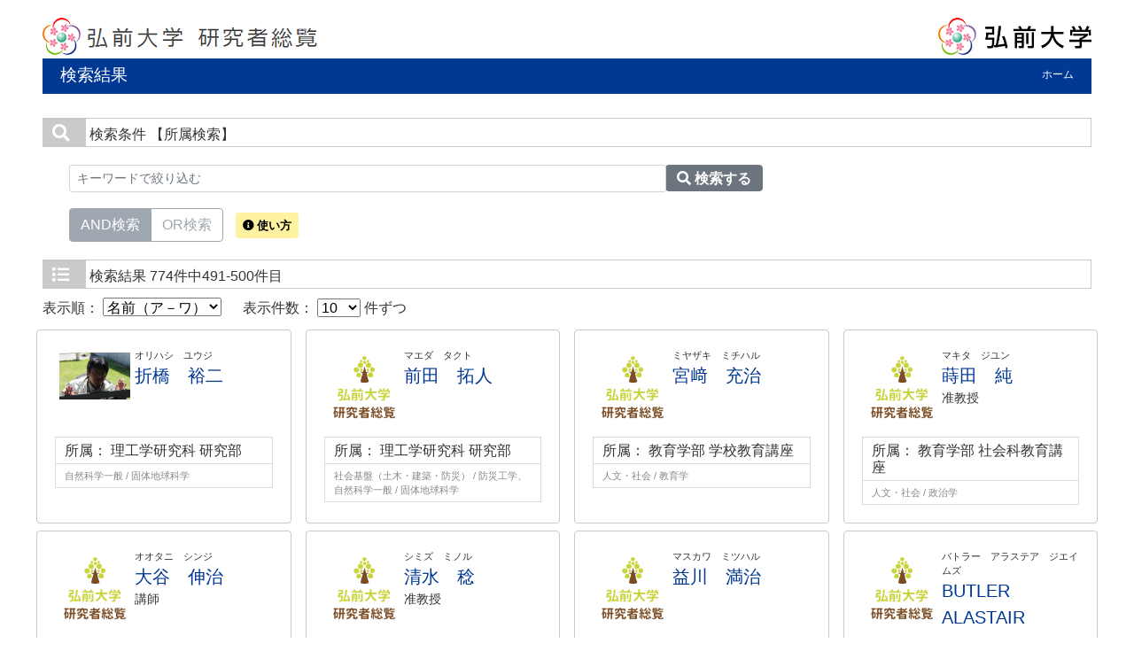

--- FILE ---
content_type: text/html;charset=UTF-8
request_url: https://hue2.jm.hirosaki-u.ac.jp/search?m=affiliation&l=ja&s=1&p=50&o=affiliation
body_size: 23267
content:
<!DOCTYPE html PUBLIC "-//W3C//DTD XHTML 1.0 Transitional//EN" "http://www.w3.org/TR/xhtml1/DTD/xhtml1-transitional.dtd">
<html xmlns="http://www.w3.org/1999/xhtml" xml:lang="ja" lang="ja">
<head>
<meta content="text/html; charset=UTF-8" http-equiv="Content-Type"/>
<meta content="text/javascript" http-equiv="Content-Script-Type"/>
<meta content="text/css" http-equiv="Content-Style-Type"/>
<meta content="IE=edge" http-equiv="x-ua-compatible"/>
<meta content="no-cache" http-equiv="Pragma"/>
<meta content="no-cache" http-equiv="Cache-Control"/>
<meta content="width=device-width,initial-scale=1.0" name="viewport"/>
<META CONTENT="NOARCHIVE" NAME="ROBOTS"/>
<title>研究者総覧 - 弘前大学</title>
<link href="/uedb/css/fontawesome-free-5.15.1-web/css/all.min.css" type="text/css" rel="stylesheet"/>
<link href="/uedb/css/bootstrap-4.0.0-dist/css/bootstrap.min.css" type="text/css" rel="stylesheet"/>
<link href="/uedb/css/style.css" type="text/css" rel="stylesheet"/>
<link href="/uedb/css/soran.css" type="text/css" rel="stylesheet"/>
<script src="/uedb/js/jquery.js" type="text/javascript" language="javascript">
<!--script-->
</script>
<script src="/uedb/js/jquery-ui.min.js" type="text/javascript" language="javascript">
<!--script-->
</script>
<script src="/uedb/js/popper.js" type="text/javascript" language="javascript">
<!--script-->
</script>
<script src="/uedb/css/bootstrap-4.0.0-dist/js/bootstrap.min.js" type="text/javascript" language="javascript">
<!--script-->
</script>
<script src="/uedb/js/responsive.js" type="text/javascript" language="javascript">
<!--script-->
</script>
<script type="text/javascript">
          function on_load() {
            toggleSearchDescriptionJa();
            toggleSearchDescriptionEn();
           // メニュー閉処理 .dropdown-menu a は閉じる 
           jQuery('.dropdown-menu a').on('click', function () {
             jQuery('.navbar-collapse').collapse('hide');
            });
           jQuery('#menuClose').on('click', function () {
             jQuery('.navbar-collapse').collapse('hide');
           });
          }
                  
          function changeDivDisp(labelname, setval) {
            var divShow = window.document.getElementById(labelname + "_div_show");
            var divNone = window.document.getElementById(labelname + "_div_none");
            if (divShow != null && divNone != null) {
              if (setval == "1") {
                divShow.className = "disp_none";
                divNone.className = "disp_inlineBlock";
              } else {
                divShow.className = "disp_inlineBlock";
                divNone.className = "disp_none";
              }
            }
          }
          function changeDivDispSub(labelname, setval) {
            var divplus = window.document.getElementById(labelname + "_div_plus");
            var divminus = window.document.getElementById(labelname + "_div_minus");
            var inutelements = window.document.getElementsByName(labelname + "_hid");
            if (divplus != null && divminus != null && inutelements != null) {
              var inputobj = inutelements.item(0);
              if (setval == "1") {
                divplus.style.display = "none";
                divminus.style.display = "block";
                inputobj.value = "1";
              } else {
                divplus.style.display = "block";
                divminus.style.display = "none";
                inputobj.value = "0";
              }
            }
          }
                  </script>
</head>
<body onload="on_load()">
<div class="container-fluid pr-md-5 pl-md-5 pr-3 pl-3 pt-3" id="wrapper">
<div id="header">
<div class="row">
<div class="col-md-12 d-none d-md-block">
<a href="/index-j.jsp" id="text-decoration-none">
<span class="soran-title-ja">
<img src="/uedb/image/soran.png"/>
</span>
</a>
<a href="http://www.hirosaki-u.ac.jp/" id="text-decoration-none" class="float-right">
<img alt="DB-Spiral大学HPへ" src="/uedb/image/soran3.png" class="img-fluid"/>
</a>
<div class="title">
<div>
<p>検索結果</p>
<ul>
<li class="home__link">
<a href="/index-j.jsp">ホーム</a>
</li>
</ul>
</div>
</div>
</div>
<div class="col-12 d-block d-md-none ml-3 detail-icon-block-min-height">
<a href="/index-j.jsp" id="text-decoration-none">
<span class="soran-title-ja">
<img src="/uedb/image/soran.png"/>
</span>
</a>
<nav class="col-12 navbar fixed-top">
<div>
<span/>
</div>
<button aria-label="Detail Navigation" aria-expanded="false" aria-controls="navbarNavDropdown" data-target="#dropdownMenuList" data-toggle="collapse" class="btn float-right soran-btn-menu-color nav-item" type="button">
<i class="navbar-toggler-icon dropdown-toggler-icon">
<span/>
</i>
<div class="soran-btn-menu-font">メニュー</div>
</button>
<div id="dropdownMenuList" class="collapse navbar-collapse">
<ul class="nav navbar-nav">
<div class="border bg-light">
<li class="border-bottom">
<a href="http://www.hirosaki-u.ac.jp/" class="dropdown-item py-2">
<img alt="DB-Spiral大学HPへ" border="0" src="/uedb/image/soran3.png"/>
</a>
</li>
<li>
<a href="/index-j.jsp" class="dropdown-item py-2">
<span id="soran-menu-item-font">総覧トップページへ</span>
</a>
</li>
</div>
<li>
<button id="menuClose" class="close" type="button">×</button>
</li>
</ul>
</div>
</nav>
</div>
</div>
</div>
<div class="pt-md-4">
<div id="contents">
<div class="search">
<div class="red">
<span class="fa fa-search title-icon">　</span>
<span class="search_red">検索条件</span>
<span class="search_text">
      【所属検索】
    </span>
</div>
<div class="search_form">
<div class="inputaria">
<form action="/search" method="get" id="condition">
<p>
<input value="affiliation" name="m" type="hidden"/>
<input value="ja" name="l" type="hidden"/>
<input value="1" name="s" type="hidden"/>
</p>
<p>
<div class="input-group">
<label class="search-keyword-area">
<input maxlength="255" class="search-text form-control form-control-sm" value="" placeholder="キーワードで絞り込む" name="k" id="search-result-keyword" type="text"/>
</label>
<label class="search-button">
<button name="search-submit" class="btn btn-secondary search-keyword-button input-group-append" id="search-btn-result" type="submit">
<span style="top:-1px;" class="fa fa-search"/>
                      検索する
                    </button>
</label>
</div>
<div data-toggle="buttons" class="keyword-combination btn-group btn-group-toggle" id="searchRadio">
<label class="btn radio-btn active">
<input id="combination1" value="1" name="kc" class="radio" type="radio" checked="checked"/>AND検索
              </label>
<label class="btn radio-btn">
<input id="combination2" value="2" name="kc" class="radio" type="radio"/>OR検索
              </label>
</div>
<div class="message">
<button data-container="body" data-html="true" data-placement="top" data-toggle="tooltip" class="btn search-info search-info-ja" type="button">
<span class="fa fa-info-circle" id="keyword-combination"/>&nbsp;使い方
    </button>
</div>
</p>
</form>
</div>
</div>
</div>
<div class="search">
<div class="blue">
<span class="fa fa-list title-icon">　</span>
<span class="search_blue">検索結果</span>
<span class="search_text">774件中491-500件目</span>
</div>
<div id="searchOrder">
<form action="/search" method="get" id="sorting">
<input value="affiliation" name="m" type="hidden"/>
<input value="ja" name="l" type="hidden"/>
<input value="1" name="s" type="hidden"/>
<input value="" name="k" type="hidden"/>
<input name="kc" type="hidden" value=""/>
<label id="search-order-label1">
          表示順：
          <select onChange="submit(this.form);" name="o" id="order">
<option value="name-a">名前（ア－ワ）</option>
<option value="name-d">名前（ワ－ア）</option>
<option value="fulltime">所属</option>
<option value="title">職名</option>
</select>
</label> 　
      <label id="search-order-label2">
          表示件数：
          <select onChange="submit(this.form);" name="pp" id="per-page">
<option value="10" selected="selected">10</option>
<option value="20">20</option>
<option value="30">30</option>
<option value="50">50</option>
<option value="100">100</option>
</select>
          件ずつ
        </label>
<label/>
</form>
</div>
<div class="container-sm">
<div class="row">
<div class="my-1 px-2 col-12 col-sm-6 col-md-6 col-lg-6 col-xl-3">
<div class="card h-100">
<div class="card-body result">
<div class="psn-info">
<div class="photo">
<img alt="写真a" src="/html/img/200000767"/>
</div>
<div class="psn-name">
<div class="name-kna">オリハシ　ユウジ</div>
<div class="name-gng">
<a href="/html/200000767_ja.html">折橋　裕二</a>
</div>
<div class="name-title">　</div>
</div>
</div>
<div class="psn-result">
<p class="h6 org-cd">
        所属：
              理工学研究科 研究部</p>
<p class="kaknh-bnrui">自然科学一般 / 固体地球科学</p>
</div>
</div>
</div>
</div>
<div class="my-1 px-2 col-12 col-sm-6 col-md-6 col-lg-6 col-xl-3">
<div class="card h-100">
<div class="card-body result">
<div class="psn-info">
<div class="photo">
<img alt="写真a" src="/html/img/200000768"/>
</div>
<div class="psn-name">
<div class="name-kna">マエダ　タクト</div>
<div class="name-gng">
<a href="/html/200000768_ja.html">前田　拓人</a>
</div>
<div class="name-title">　</div>
</div>
</div>
<div class="psn-result">
<p class="h6 org-cd">
        所属：
              理工学研究科 研究部</p>
<p class="kaknh-bnrui">社会基盤（土木・建築・防災） / 防災工学、自然科学一般 / 固体地球科学</p>
</div>
</div>
</div>
</div>
<div class="my-1 px-2 col-12 col-sm-6 col-md-6 col-lg-6 col-xl-3">
<div class="card h-100">
<div class="card-body result">
<div class="psn-info">
<div class="photo">
<img alt="写真a" src="/html/img/200000769"/>
</div>
<div class="psn-name">
<div class="name-kna">ミヤザキ　ミチハル</div>
<div class="name-gng">
<a href="/html/200000769_ja.html">宮﨑　充治</a>
</div>
<div class="name-title">　</div>
</div>
</div>
<div class="psn-result">
<p class="h6 org-cd">
        所属：
              教育学部 学校教育講座</p>
<p class="kaknh-bnrui">人文・社会 / 教育学</p>
</div>
</div>
</div>
</div>
<div class="my-1 px-2 col-12 col-sm-6 col-md-6 col-lg-6 col-xl-3">
<div class="card h-100">
<div class="card-body result">
<div class="psn-info">
<div class="photo">
<img alt="写真a" src="/html/img/200000770"/>
</div>
<div class="psn-name">
<div class="name-kna">マキタ　ジユン</div>
<div class="name-gng">
<a href="/html/200000770_ja.html">蒔田　純</a>
</div>
<div class="name-title">准教授</div>
</div>
</div>
<div class="psn-result">
<p class="h6 org-cd">
        所属：
              教育学部 社会科教育講座</p>
<p class="kaknh-bnrui">人文・社会 / 政治学</p>
</div>
</div>
</div>
</div>
<div class="my-1 px-2 col-12 col-sm-6 col-md-6 col-lg-6 col-xl-3">
<div class="card h-100">
<div class="card-body result">
<div class="psn-info">
<div class="photo">
<img alt="写真a" src="/html/img/200000771"/>
</div>
<div class="psn-name">
<div class="name-kna">オオタニ　シンジ</div>
<div class="name-gng">
<a href="/html/200000771_ja.html">大谷　伸治</a>
</div>
<div class="name-title">講師</div>
</div>
</div>
<div class="psn-result">
<p class="h6 org-cd">
        所属：
              教育学部 社会科教育講座</p>
<p class="kaknh-bnrui">人文・社会 / 日本史、人文・社会 / 教科教育学、初等中等教育学</p>
</div>
</div>
</div>
</div>
<div class="my-1 px-2 col-12 col-sm-6 col-md-6 col-lg-6 col-xl-3">
<div class="card h-100">
<div class="card-body result">
<div class="psn-info">
<div class="photo">
<img alt="写真a" src="/html/img/200000772"/>
</div>
<div class="psn-name">
<div class="name-kna">シミズ　ミノル</div>
<div class="name-gng">
<a href="/html/200000772_ja.html">清水　稔</a>
</div>
<div class="name-title">准教授</div>
</div>
</div>
<div class="psn-result">
<p class="h6 org-cd">
        所属：
              教育学部 音楽教育講座</p>
<p class="kaknh-bnrui">人文・社会 / 教科教育学、初等中等教育学</p>
</div>
</div>
</div>
</div>
<div class="my-1 px-2 col-12 col-sm-6 col-md-6 col-lg-6 col-xl-3">
<div class="card h-100">
<div class="card-body result">
<div class="psn-info">
<div class="photo">
<img alt="写真a" src="/html/img/200000773"/>
</div>
<div class="psn-name">
<div class="name-kna">マスカワ　ミツハル</div>
<div class="name-gng">
<a href="/html/200000773_ja.html">益川　満治</a>
</div>
<div class="name-title">　</div>
</div>
</div>
<div class="psn-result">
<p class="h6 org-cd">
        所属：
              教育学部 保健体育講座</p>
<p class="kaknh-bnrui">ライフサイエンス / スポーツ科学、ライフサイエンス / 体育、身体教育学</p>
</div>
</div>
</div>
</div>
<div class="my-1 px-2 col-12 col-sm-6 col-md-6 col-lg-6 col-xl-3">
<div class="card h-100">
<div class="card-body result">
<div class="psn-info">
<div class="photo">
<img alt="写真a" src="/html/img/200000774"/>
</div>
<div class="psn-name">
<div class="name-kna">バトラー　アラステア　ジエイムズ</div>
<div class="name-gng">
<a href="/html/200000774_ja.html">BUTLER　ALASTAIR JAMES</a>
</div>
<div class="name-title">　</div>
</div>
</div>
<div class="psn-result">
<p class="h6 org-cd">
        所属：
              人文社会科学部 国際社会</p>
<p class="kaknh-bnrui">人文・社会 / 言語学</p>
</div>
</div>
</div>
</div>
<div class="my-1 px-2 col-12 col-sm-6 col-md-6 col-lg-6 col-xl-3">
<div class="card h-100">
<div class="card-body result">
<div class="psn-info">
<div class="photo">
<img alt="写真a" src="/html/img/200000885"/>
</div>
<div class="psn-name">
<div class="name-kna">オノ　ヒロヤ</div>
<div class="name-gng">
<a href="/html/200000885_ja.html">小野　浩弥</a>
</div>
<div class="name-title">助教</div>
</div>
</div>
<div class="psn-result">
<p class="h6 org-cd">
        所属：
              医学研究科 医科学専攻 整形外科学講座</p>
<p class="kaknh-bnrui">
                  　
                </p>
</div>
</div>
</div>
</div>
<div class="my-1 px-2 col-12 col-sm-6 col-md-6 col-lg-6 col-xl-3">
<div class="card h-100">
<div class="card-body result">
<div class="psn-info">
<div class="photo">
<img alt="写真a" src="/html/img/200000900"/>
</div>
<div class="psn-name">
<div class="name-kna">ワカサ　サチ</div>
<div class="name-gng">
<a href="/html/200000900_ja.html">若狭　幸</a>
</div>
<div class="name-title">准教授</div>
</div>
</div>
<div class="psn-result">
<p class="h6 org-cd">
        所属：
              理工学研究科 研究部</p>
<p class="kaknh-bnrui">エネルギー / 地球資源工学、エネルギー学、人文・社会 / 地域研究、環境・農学 / 環境材料、リサイクル技術、環境・農学 / 環境影響評価、環境・農学 / 環境動態解析、人文・社会 / 地理学、地形学、自然科学一般 / 地球人間圏科学</p>
</div>
</div>
</div>
</div>
</div>
</div>
<div class="pagenavi">
<p>
<a href="/search?m=affiliation&amp;l=ja&amp;s=1&amp;p=49&amp;o=affiliation">
<span class="fa fa-caret-left paging-prev">　</span>
</a>
<a href="/search?m=affiliation&amp;l=ja&amp;s=1&amp;p=49&amp;o=affiliation">前のページ</a>&nbsp;-&nbsp;<a href="/search?m=affiliation&amp;l=ja&amp;s=1&amp;p=51&amp;o=affiliation">次のページ</a>
<a href="/search?m=affiliation&amp;l=ja&amp;s=1&amp;p=51&amp;o=affiliation">
<span class="fa fa-caret-right paging-next">　</span>
</a>
</p>
<ul class="navi">
<li>
<a href="/search?m=affiliation&amp;l=ja&amp;s=1&amp;p=1&amp;o=affiliation">1</a>
</li>
<li>
<a href="/search?m=affiliation&amp;l=ja&amp;s=1&amp;p=2&amp;o=affiliation">2</a>
</li>
<li>
<a href="/search?m=affiliation&amp;l=ja&amp;s=1&amp;p=3&amp;o=affiliation">3</a>
</li>
<li>
<a href="/search?m=affiliation&amp;l=ja&amp;s=1&amp;p=4&amp;o=affiliation">4</a>
</li>
<li>
<a href="/search?m=affiliation&amp;l=ja&amp;s=1&amp;p=5&amp;o=affiliation">5</a>
</li>
<li>
<a href="/search?m=affiliation&amp;l=ja&amp;s=1&amp;p=6&amp;o=affiliation">6</a>
</li>
<li>
<a href="/search?m=affiliation&amp;l=ja&amp;s=1&amp;p=7&amp;o=affiliation">7</a>
</li>
<li>
<a href="/search?m=affiliation&amp;l=ja&amp;s=1&amp;p=8&amp;o=affiliation">8</a>
</li>
<li>
<a href="/search?m=affiliation&amp;l=ja&amp;s=1&amp;p=9&amp;o=affiliation">9</a>
</li>
<li>
<a href="/search?m=affiliation&amp;l=ja&amp;s=1&amp;p=10&amp;o=affiliation">10</a>
</li>
<li>
<a href="/search?m=affiliation&amp;l=ja&amp;s=1&amp;p=11&amp;o=affiliation">11</a>
</li>
<li>
<a href="/search?m=affiliation&amp;l=ja&amp;s=1&amp;p=12&amp;o=affiliation">12</a>
</li>
<li>
<a href="/search?m=affiliation&amp;l=ja&amp;s=1&amp;p=13&amp;o=affiliation">13</a>
</li>
<li>
<a href="/search?m=affiliation&amp;l=ja&amp;s=1&amp;p=14&amp;o=affiliation">14</a>
</li>
<li>
<a href="/search?m=affiliation&amp;l=ja&amp;s=1&amp;p=15&amp;o=affiliation">15</a>
</li>
<li>
<a href="/search?m=affiliation&amp;l=ja&amp;s=1&amp;p=16&amp;o=affiliation">16</a>
</li>
<li>
<a href="/search?m=affiliation&amp;l=ja&amp;s=1&amp;p=17&amp;o=affiliation">17</a>
</li>
<li>
<a href="/search?m=affiliation&amp;l=ja&amp;s=1&amp;p=18&amp;o=affiliation">18</a>
</li>
<li>
<a href="/search?m=affiliation&amp;l=ja&amp;s=1&amp;p=19&amp;o=affiliation">19</a>
</li>
<li>
<a href="/search?m=affiliation&amp;l=ja&amp;s=1&amp;p=20&amp;o=affiliation">20</a>
</li>
<li>
<a href="/search?m=affiliation&amp;l=ja&amp;s=1&amp;p=21&amp;o=affiliation">21</a>
</li>
<li>
<a href="/search?m=affiliation&amp;l=ja&amp;s=1&amp;p=22&amp;o=affiliation">22</a>
</li>
<li>
<a href="/search?m=affiliation&amp;l=ja&amp;s=1&amp;p=23&amp;o=affiliation">23</a>
</li>
<li>
<a href="/search?m=affiliation&amp;l=ja&amp;s=1&amp;p=24&amp;o=affiliation">24</a>
</li>
<li>
<a href="/search?m=affiliation&amp;l=ja&amp;s=1&amp;p=25&amp;o=affiliation">25</a>
</li>
<li>
<a href="/search?m=affiliation&amp;l=ja&amp;s=1&amp;p=26&amp;o=affiliation">26</a>
</li>
<li>
<a href="/search?m=affiliation&amp;l=ja&amp;s=1&amp;p=27&amp;o=affiliation">27</a>
</li>
<li>
<a href="/search?m=affiliation&amp;l=ja&amp;s=1&amp;p=28&amp;o=affiliation">28</a>
</li>
<li>
<a href="/search?m=affiliation&amp;l=ja&amp;s=1&amp;p=29&amp;o=affiliation">29</a>
</li>
<li>
<a href="/search?m=affiliation&amp;l=ja&amp;s=1&amp;p=30&amp;o=affiliation">30</a>
</li>
<li>
<a href="/search?m=affiliation&amp;l=ja&amp;s=1&amp;p=31&amp;o=affiliation">31</a>
</li>
<li>
<a href="/search?m=affiliation&amp;l=ja&amp;s=1&amp;p=32&amp;o=affiliation">32</a>
</li>
<li>
<a href="/search?m=affiliation&amp;l=ja&amp;s=1&amp;p=33&amp;o=affiliation">33</a>
</li>
<li>
<a href="/search?m=affiliation&amp;l=ja&amp;s=1&amp;p=34&amp;o=affiliation">34</a>
</li>
<li>
<a href="/search?m=affiliation&amp;l=ja&amp;s=1&amp;p=35&amp;o=affiliation">35</a>
</li>
<li>
<a href="/search?m=affiliation&amp;l=ja&amp;s=1&amp;p=36&amp;o=affiliation">36</a>
</li>
<li>
<a href="/search?m=affiliation&amp;l=ja&amp;s=1&amp;p=37&amp;o=affiliation">37</a>
</li>
<li>
<a href="/search?m=affiliation&amp;l=ja&amp;s=1&amp;p=38&amp;o=affiliation">38</a>
</li>
<li>
<a href="/search?m=affiliation&amp;l=ja&amp;s=1&amp;p=39&amp;o=affiliation">39</a>
</li>
<li>
<a href="/search?m=affiliation&amp;l=ja&amp;s=1&amp;p=40&amp;o=affiliation">40</a>
</li>
<li>
<a href="/search?m=affiliation&amp;l=ja&amp;s=1&amp;p=41&amp;o=affiliation">41</a>
</li>
<li>
<a href="/search?m=affiliation&amp;l=ja&amp;s=1&amp;p=42&amp;o=affiliation">42</a>
</li>
<li>
<a href="/search?m=affiliation&amp;l=ja&amp;s=1&amp;p=43&amp;o=affiliation">43</a>
</li>
<li>
<a href="/search?m=affiliation&amp;l=ja&amp;s=1&amp;p=44&amp;o=affiliation">44</a>
</li>
<li>
<a href="/search?m=affiliation&amp;l=ja&amp;s=1&amp;p=45&amp;o=affiliation">45</a>
</li>
<li>
<a href="/search?m=affiliation&amp;l=ja&amp;s=1&amp;p=46&amp;o=affiliation">46</a>
</li>
<li>
<a href="/search?m=affiliation&amp;l=ja&amp;s=1&amp;p=47&amp;o=affiliation">47</a>
</li>
<li>
<a href="/search?m=affiliation&amp;l=ja&amp;s=1&amp;p=48&amp;o=affiliation">48</a>
</li>
<li>
<a href="/search?m=affiliation&amp;l=ja&amp;s=1&amp;p=49&amp;o=affiliation">49</a>
</li>
<li>
<span class="pagenow">50</span>
</li>
<li>
<a href="/search?m=affiliation&amp;l=ja&amp;s=1&amp;p=51&amp;o=affiliation">51</a>
</li>
<li>
<a href="/search?m=affiliation&amp;l=ja&amp;s=1&amp;p=52&amp;o=affiliation">52</a>
</li>
<li>
<a href="/search?m=affiliation&amp;l=ja&amp;s=1&amp;p=53&amp;o=affiliation">53</a>
</li>
<li>
<a href="/search?m=affiliation&amp;l=ja&amp;s=1&amp;p=54&amp;o=affiliation">54</a>
</li>
<li>
<a href="/search?m=affiliation&amp;l=ja&amp;s=1&amp;p=55&amp;o=affiliation">55</a>
</li>
<li>
<a href="/search?m=affiliation&amp;l=ja&amp;s=1&amp;p=56&amp;o=affiliation">56</a>
</li>
<li>
<a href="/search?m=affiliation&amp;l=ja&amp;s=1&amp;p=57&amp;o=affiliation">57</a>
</li>
<li>
<a href="/search?m=affiliation&amp;l=ja&amp;s=1&amp;p=58&amp;o=affiliation">58</a>
</li>
<li>
<a href="/search?m=affiliation&amp;l=ja&amp;s=1&amp;p=59&amp;o=affiliation">59</a>
</li>
<li>
<a href="/search?m=affiliation&amp;l=ja&amp;s=1&amp;p=60&amp;o=affiliation">60</a>
</li>
<li>
<a href="/search?m=affiliation&amp;l=ja&amp;s=1&amp;p=61&amp;o=affiliation">61</a>
</li>
<li>
<a href="/search?m=affiliation&amp;l=ja&amp;s=1&amp;p=62&amp;o=affiliation">62</a>
</li>
<li>
<a href="/search?m=affiliation&amp;l=ja&amp;s=1&amp;p=63&amp;o=affiliation">63</a>
</li>
<li>
<a href="/search?m=affiliation&amp;l=ja&amp;s=1&amp;p=64&amp;o=affiliation">64</a>
</li>
<li>
<a href="/search?m=affiliation&amp;l=ja&amp;s=1&amp;p=65&amp;o=affiliation">65</a>
</li>
<li>
<a href="/search?m=affiliation&amp;l=ja&amp;s=1&amp;p=66&amp;o=affiliation">66</a>
</li>
<li>
<a href="/search?m=affiliation&amp;l=ja&amp;s=1&amp;p=67&amp;o=affiliation">67</a>
</li>
<li>
<a href="/search?m=affiliation&amp;l=ja&amp;s=1&amp;p=68&amp;o=affiliation">68</a>
</li>
<li>
<a href="/search?m=affiliation&amp;l=ja&amp;s=1&amp;p=69&amp;o=affiliation">69</a>
</li>
<li>
<a href="/search?m=affiliation&amp;l=ja&amp;s=1&amp;p=70&amp;o=affiliation">70</a>
</li>
<li>
<a href="/search?m=affiliation&amp;l=ja&amp;s=1&amp;p=71&amp;o=affiliation">71</a>
</li>
<li>
<a href="/search?m=affiliation&amp;l=ja&amp;s=1&amp;p=72&amp;o=affiliation">72</a>
</li>
<li>
<a href="/search?m=affiliation&amp;l=ja&amp;s=1&amp;p=73&amp;o=affiliation">73</a>
</li>
<li>
<a href="/search?m=affiliation&amp;l=ja&amp;s=1&amp;p=74&amp;o=affiliation">74</a>
</li>
<li>
<a href="/search?m=affiliation&amp;l=ja&amp;s=1&amp;p=75&amp;o=affiliation">75</a>
</li>
<li>
<a href="/search?m=affiliation&amp;l=ja&amp;s=1&amp;p=76&amp;o=affiliation">76</a>
</li>
<li>
<a href="/search?m=affiliation&amp;l=ja&amp;s=1&amp;p=77&amp;o=affiliation">77</a>
</li>
<li>
<a href="/search?m=affiliation&amp;l=ja&amp;s=1&amp;p=78&amp;o=affiliation">78</a>
</li>
</ul>
</div>
</div>
</div>
<div class="pagereset">
<a href="#header">このページの先頭へ▲</a>
</div>
<div id="footer">
<p class="copyright">Copyright (C) 2014 Hirosaki University, All Rights Reserved.</p>
</div>
</div>
</div>
</body>
</html>


--- FILE ---
content_type: text/css
request_url: https://hue2.jm.hirosaki-u.ac.jp/uedb/css/style.css
body_size: 25191
content:
@charset "UTF-8";

* {
  margin: 0;
  padding: 0;
}

body {keyword-comb
  background: #fff;
  color: #333;
  font-size: 100%;
}

.header-var {
  margin: 0 30px;
}

div#wrapper {
  background: #fff;
}

* html body {
  
}

* html div#wrapper {
  float: left;
  position: relative;
}

a:link {
  color: #91CAFC;
}

a:visited {
  color: #91CAFC;
}

a:hover {
  color: #99F;
}

img {
  border: 0;
}

.disp_block {
  display: block;
}

.disp_inlineBlock {
  display: inline-block;
}

.disp_none {
  display: none;
}

div#header:after, div.home:after, div#column1:after, div#contents:after,
  div.search h3:after, ul.result h4:after {
  clear: both;
  content: "";
  display: block;
  height: 0;
  overflow: hidden;
}
/*\*/
* html div.home, * html div#contents, * html div.search h3, * html ul.result h4
  {
  height: 0em;
  overflow: visible;
}

/* common
======================================== */

/* header
-------------------- */
#check-header {
  width: 100%;
  margin-top: 160px;
}

#check-header-high {
  width: 100%;
  margin-top: 185px;
}

/* h2 + navi */
div.title {
  clear: both;
  color: #fff;
  height: 40px;
  padding-bottom: 2px;
}

div.title-lang, div.title-lang-tablet {
  width: -webkit-calc(100% - 180px);
  width: calc(100% - 180px);
  float: left;
}

div.title p {
  float: left;
  font-size: 120%;
  margin: 6px 0 0 20px;
}

div.title ul {
  float: right;
  list-style: none;
}

div.title ul li {
  display: inline-table;
  float: left;
  font-size: 76%;
  /* margin:0 20px 0 0; */
}

div.title a {
  text-decoration: none;
}

div.title ul li a:link, div.title ul li a:visited {
  /* color:#fff; */
  text-decoration: none;
}

div.title ul li a:hover {
  color: #fff;
  text-decoration: underline;
}

div.header-bar {
  float: left;
  margin-left: 15px;
}

/* contents
-------------------- */
div#contents {
  clear: both;
}

/* pagetop */
div.pagereset {
  clear: both;
  font-size: 76%;
  padding: 20px 30px 10px 0;
  text-align: right;
}
/* paging */
div.search div.pagenavi {
  background: #eee;
  border: 1px solid #ccc;
  font-size: 76%;
}

div.search div.pagenavi p {
  background: #fff;
  padding: 5px;
  text-align: center;
}

div.search div.pagenavi p img {
  border: 1px solid #ccc;
  vertical-align: middle;
}

div.search div.pagenavi p a:link img, div.search div.pagenavi p a:visited img
  {
  border: 1px solid #004892;
}

div.search div.pagenavi p a:hover img {
  border: 1px solid #297acc;
}

div.search div.pagenavi ul.navi {
  list-style: none;
  padding: 5px;
  text-align: center;
  width: 0px auto;
}

div.search div.pagenavi ul.navi li {
  display: inline;
  padding: 5px;
}

div.search div.pagenavi ul.navi li span.pagenow {
  font-weight: bold;
}

/* footer
-------------------- */
div#footer {
  /*clear:both;*/
  width: 100%;
}
/* copyright */
div#footer p.copyright {
  color: #999;
  font-size: 66.5%;
  text-align: right;
}

/* for home
======================================== */
div#column1, div#column2 {
  margin-top: 20px;
}

div#column1 div#keyword, div#column1 div#name, div#column2 div#homeside,
  div#column2 div#homemain {
  border: 1px solid #76bfff
}

div.home {
  padding-bottom: 10px;
  height: 1%;
}

div.home h3 {
  color: #76bfff;
  padding: 20px 0 0 20px;
}
div.home h3.search-title {
  display: inline-block;
}

.search-info {
  background-color: #FFF2A0;
  font-size: 13px !important;
  padding: 7px !important;
}

.search-info:hover {
  opacity: 0.7;
}

label.radio-btn a {
  color: #9fa8b0;
}

label.radio-btn a:hover, label.radio-btn:hover a {
  color: #fff;
  text-decoration: none;
}

label.radio-btn a.disabled, label.radio-btn a:disabled {
  color: #fff;
}

label.radio-btn:not(:disabled):not(.disabled):active a, label.radio-btn:not(:disabled):not(.disabled).active a {
  color: #fff;
  text-decoration: none;
}

label.radio-btn {
  color: #9fa8b0;
  background-color: transparent;
  background-image: none;
  border-color: #9fa8b0;
}

label.radio-btn:hover {
  color: #fff;
  background-color: #7e8891;
  border-color: #9fa8b0;
}

label.radio-btn:focus, label.radio-btn.focus {
  box-shadow: 0 0 0 0.2rem rgba(159, 168, 178, 0.5);
}

label.radio-btn.disabled, label.radio-btn:disabled {
  color: #9fa8b0;
  background-color: transparent;
}

label.radio-btn:not(:disabled):not(.disabled):active,label.radio-btn:not(:disabled):not(.disabled).active, .show>label.radio-btn.dropdown-toggle {
  color: #fff;
  background-color: #9fa8b0;
  border-color: #9fa8b0;
}

label.radio-btn:not(:disabled ):not(.disabled ):active:focus, label.radio-btn:not(:disabled ):not(.disabled ).active:focus, .show>label.radio-btn.dropdown-toggle:focus
  {
  box-shadow: 0 0 0 0.2rem rgba(108, 117, 125, 0.5);
}
.keyword-combination {
  display: inline-flex;
  margin-right: 10px;
  margin-top: 10px;
  margin-bottom: 10px;
}

div.home div.box div.text {
  background: url(../image/sep_side.gif) repeat-x top left;
  padding: 20px 10px 0 10px;
}

div.home div.box div.text div.left {
  display: block;
  float: left;
  width: 100%;
  margin-top: 10px;
  margin-bottom: 10px;
}

div.home div.box div.text div.right {
  display: block;
  margin-left: 250px;
}

div.home div.box div.text p {
  margin-bottom: 5px;
}

div.home div.box div.text div.list {
  display: block;
  float: left;
  height: 1%;
  width: 49%;
}

ul.tree {
  list-style: none;
  margin: 0 10px;
}

ul.tree li {
  display: block;
  margin-bottom: 5px;
}

ul.tree li img {
  border: none;
  margin: 3px 5px 0 0;
}

ul.tree li.li_squ {
/* ### 2021/06/28 ruri update start */
  background:url(../image/li_src_square.gif) no-repeat 0 3px;
/* ### 2021/06/28 ruri update end */
  display: block;
  padding-left: 17px;
}

ul.tree ul {
  list-style: none;
}

ul.tree ul li {
  display: block;
  margin: 5px 0 0 20px;
  padding-left: 17px;
}

/* for search
======================================== */
h3.title {
  border: 1px solid #cacaca;
  color: #444444;
  /* height:40px; */
  height: 60px;
  margin-bottom: 20px;
}
/* search-name */
div.search_name {
  font-size: 82.25%;
  padding: 0 20px;
}

div.search_name p.mes {
  padding-left: 15px;
}

div.inputaria {
  background: #fff;
  height: 1%;
  margin-top: 20px;
  padding: 20px 30px;
}

div.search_button {
  background: #eee;
  height: 275px;
  margin-top: 20px;
  padding: 15px 25px;
}

div.search_button div {
  width: 700px;
}

div.search_button div.name_button_base {
  position: relative;
  width: 40px !important;
  height: 40px;
}

div.search_button div.name_button_char {
  font-family: 'HGゴシックE', monospace;
  font-weight: bold;
  height: 40px;
  width: 40px;
  top: 50%;
  left: 0;
  margin-top: -10px;
  position: absolute;
  text-align: center;
}

div.search_button div div.panel {
  background: url(../image/sep_table.gif) repeat-y left;
  float: left;
  height: 265px;
  margin: 5px;
  width: 4px;
}

table.japanese, table.english {
  float: left;
}

table.japanese td, table.english td {
  background: #048DFF;
  color: #eeeeee;
  font-size: 20px;
  text-align: center;
  width: 40px;
  height: 40px;
}

table.english td.white {
  background: #eeeeee;
  color: #eeeeee;
  font-size: 20px;
  text-align: center;
  width: 40px;
  height: 40px;
}

input.clear_image {
  position: absolute;
  top: 0px;
  left: 0px;
  width: 40px;
  height: 40px;
}

/* for result
======================================== */
div.search {
  
}
/* h3 */
div.search h3 {
  height: 1%;
}

div.search div.red {
  border: 1px solid #cacaca;
}

div.search div.blue {
  border: 1px solid #cacaca;
}

div.search h3 span {
  display: block;
  float: left;
  font-size: 90%;
  /*height:25px;*/
  text-align: center;
}

div.search h3 span.search_red {
  background: #fff;
  color: #001E6A;
  height: 25px;
  padding: 5px 15px 0 15px;
}

div.search h3 span.search_blue {
  /* background:#eee */;
  color: #444444;
  height: 25px;
  padding: 5px 15px 0 15px;
}

div.search h3 span.search_text {
  font-size: 82.25%;
  margin-left: 10px;
  padding: 6px 0 3px 0;
  text-align: left;
}
/* form */
div.search div.search_form {
  clear: both;
  font-size: 82.25%;
  padding: 0 30px;
}

div.search div.search_form div.message {
  padding: 10px 0 5px 0;
  display: inline-block;
}

div.search div.search_form div.message p {
  margin-bottom: 5px;
}

div.search div.search_form div.inputaria {
  background: #fff;
  margin: 20px 0 10px 0;
  padding: 0px 0px;
}

div.search div.search_form div.inputaria p {
  margin-bottom: 10px;
}
/* result */
div.search div#searchOrder {
  margin-top: 10px;
}
div.search div.card {
  border-color: #cacaca;
}

div.search div.result div.psn-info {
  min-height: 100px;
}

div.search div.result .photo {
  float: left;
  padding: 5px;
  width: 90px;
  height: 90px;
  text-align: center;
}

div.search div.result .photo img {
  max-width: 80px;
  max-height: 80px;
}

div.search div.result div.psn-name {
  margin-left: 20px;
}

div.search div.result div.name-kna {
  font-size: 70%;
}

div.search div.result div.name-gng {
  font-size: 125%;
}

div.search div.result div.name-rmn {
  font-size: 70%;
}

div.search div.result div.name-title {
  font-size: 90%;
}

div.search div.result h6.org-cd {
  padding-top: 5px;
  margin-bottom: 0;
  font-size: 90%;
}

div.search div.result div.psn-result {
  border: 1px solid #dbdbdb;
}

div.search div.result p {
  padding: 5px 10px;
  margin: 0;
}

div.search div.result p.org-cd {
  border-bottom: 1px solid #dbdbdb;
}

div.search div.result p.kaknh-bnrui {
  color: #888;
  font-size: 70%;
}

/* for detail
======================================== */
/* tab */
div.menu {
  background: #eee url(../image/bg_menu01.gif) repeat-x top;
  height: 35px;
  width: 100%;
}

div.menu div {
  background: #eee url(../image/bg_menu01start.gif) no-repeat top;
  display: block;
  float: left;
  height: 35px;
  width: 22px;
}

div.menu ul {
  display: inline;
  float: left;
  list-style: none;
  height: 35px;
}

div.menu ul li {
  background: url(../image/sep_menu.gif) no-repeat right;
  display: inline;
  float: left;
  font-size: 90%;
  height: 35px;
}

div.menu ul li.active {
  background: url(../image/bg_menu02.gif) repeat-x right;
}

div.menu ul li a {
  display: block;
  font-weight: bold;
  padding: 9px 20px 9px 18px;
  text-align: center;
}

div.menu ul li a:link, div.menu ul li a:visited, div.menu ul li a:hover
  {
  color: #76bfff;
  text-decoration: none;
}

div.menu ul li a:hover {
  color: #99F;
  background: url(../image/bg_menu02.gif) repeat-x right;
  text-decoration: none;
}

div.menu ul li.active a:hover {
  color: #99F;
  background: url(../image/bg_menu02.gif) repeat-x right;
  text-decoration: none;
}

/* sidemenu */
div#sidebar div.names {
  background: #4c3280 url(../image/bg_side_head.gif) no-repeat right;
  color: #fff;
  margin-bottom: 20px;
  padding: 20px;
}

div#sidebar div.names p.rubi {
  font-size: 66.5%;
}

div#sidebar div.names h3 {
  font-size: 130%;
}

div#sidebar div.names p.aff {
  font-size: 76%;
  margin-top: 10px;
}

div#sidebar div.data {
  border: 1px solid #76bfff;
}

div#sidebar div.data ul {
  list-style: none;
  margin-bottom: 0rem;
}

div#sidebar div.data ul li {
  font-size: 85%;
  padding: 5px 0 10px 0;
  padding-left: 30px;
  text-indent: -15px;
}

div#sidebar div.data ul li.side-group, div#sidebar div.data ul li.side-group-alt-color
  {
  color: #fff;
  font-size: 1.2em;
  padding: 3px 0px 3px 25px;
  font-weight: 300;
}

div#sidebar div.data ul li.side-group {
/* ### 2021/06/21 ruri update start */
  background-color: #003894;
/* ### 2021/06/21 ruri update end */
}

div#sidebar div.data ul li.side-group-alt-color {
  background-color: #967AB8;
}

div#sidebar div.data ul li p {
  text-indent: 0px;
  margin-bottom: 0rem;
}

div#sidebar p.date, div#mobile-lastModified p.date {
  color: #777;
  font-size: 66.5%;
  margin-top: 5px;
  text-align: right;
}
div#sidebar a:link {
/* ### 2021/06/21 ruri start */
  color: #003894;
/* ### 2021/06/21 ruri end */
}

div#sidebar a:visited {
  color: #63c;
}

div#sidebar a:hover {
  color: #99f;
}

div#hamburger {
  display: none;
  position: relative;
  width: 100%;
}

div#hamburger div.data {
  border: #999 1px solid;
  /* 	    border-top: 0px; */
  background-color: #FFF;
  position: absolute;
  z-index: 100;
  right: 0;
  width: 70%;
}

div#hamburger div.data ul {
  list-style: none;
  /*         padding:0 5px 0 5px; */
  margin-bottom: 0rem;
}

div#hamburger div.data ul li {
  padding-left: 30px;
  text-indent: -15px;
}

div#hamburger div.data ul li p {
  /* 		padding-left:20px; */
  text-indent: 0px;
  margin-bottom: 0.5rem;
}

div#hamburger div.data ul li p.fix-width {
  width: 140px;
}

div#hamburger div.data ul li.side-group, div#hamburger div.data ul li.side-group-alt-color
  {
  color: #fff;
  font-size: 1.2em;
  font-weight: 300;
}

div#hamburger div.data ul li.side-group {
  background-color: #967AB8;
}

div#hamburger div.data ul li.side-group-alt-color {
  background-color: #967AB8;
}

div#hamburger p.date {
  color: #777;
  font-size: 66.5%;
  margin-top: 5px;
  text-align: right;
}

div#hamburger a:link {
  color: #63c;
}

div#hamburger a:visited {
  color: #63c;
}

div#hamburger a:hover {
  color: #99f;
}

/* data */

div#main div.photo_name {
  min-height: 140px;
}

div#main div.photo {
  background: #fff;
  float: left;
  position: relative;
  z-index: 1;
}

div#main div.photo p {
  min-width: 120px;
  height: 100%;
}

div#main div.text {
  padding-bottom: 20px;
}

div#main div.psn-name {
  overflow: hidden;
  padding-left: 1em;
}

div#main div.name-kna {
  font-size: 80%;
}

div#main div.name-gng {
  font-size: 160%;
}

div#main div.name-rmn {
  font-size: 80%;
  overflow-wrap: break-word;
}
div#main div.text h3 {
  background: #4c3280;
  color: #fff;
  font-size: 100%;
  margin-bottom: 10px;
  padding: 4px 25% 4px 8px;
  position: relative;
}

div#main div.text h3 span.right {
  font-size: 76%;
  font-weight: normal;
  padding-top: 3px;
  text-align: right;
  position: absolute;
  top: 4px;
  right: 8px;
}

div#main div.text h3 span a:link, div#main div.text h3 span a:visited,
  div#main div.text h3 span a:hover {
  color: #fff;
  text-decoration: underline;
}

div#main div.text p {
  font-size: 90%;
  line-height: 140%;
}
div#main div.cv_item_frame ul li {
  padding: 10px 0;
}
div#main div.cv_item_frame ul li:not(:last-child) {
  border-bottom: 1px solid #E0E0E0;
}

div#main div.cv_item_frame div.psninfo-row {
  padding: 10px 0;
}

div#main div.cv_item_frame div.psninfo-row:not(:last-child) {
  border-bottom: 1px solid #E0E0E0;
}

div#main div.text ul li p {
  margin-left: 0;
  margin-bottom: 2px;
  overflow-wrap: break-word;
}

div#main div.text ul li p.small {
  font-size: 75%;
}
div#main div.text ul li p.title {
  font-weight: bold;
}

div#main div.text ul li p span.highlight {
  font-weight: bold;
  background-color: #FFFF66;
}

/* pagetop */
div.pagetop {
  font-size: 76%;
  padding-top: 10px;
  text-align: right;
}

div#javaoff {
  border: 5px double #F09;
  margin: 10px 0px
}

div#javaoff p {
  text-align: center;
  padding: 30px 30px;
  color: #F09;
  font-size: 120%;
  font-weight: bold;
}

span.highlight {
  font-weight: bold;
  background-color: #FFFF66;
}

td.photo {
  vertical-align: top
}

div.psninfo-row {
  margin: 0px 10px;
}

div.rowtitle {
  width: 40%;
  max-width: 160px;
  margin-right: 10px;
  display: inline-block;
  /* 	color: #D14836; */
  color: #899;
  /* 	font-weight: bold; */
  font-size: 90%;
  vertical-align: top
}

div.rowcontent {
  max-width: -webkit-calc(100% - 215px);
  max-width: calc(100% - 215px);
  min-width: -webkit-calc(60% - 15px);
  min-width: calc(60% - 15px);
  display: inline-block;
  overflow-wrap: break-word;
  font-size: 90%;
}

table.gyoseki-table {
  border-collapse: collapse;
  width: 100%;
  font-size: 90%;
}

table.gyoseki-table td {
  border: solid 1px #D2D2D2;
  padding: 10px 10px 5px 5px;
}

img.photo {
  min-width: 80px;
  max-width: 120px;
  min-height: 80px;
  max-height: 120px;
}

a.link {
  background: linear-gradient(to bottom, #EEEEEE 0%, #DDDDDD 68%, #CCCCCC 91%, #AAAAAA
    99%, #f5f5f5 100%);
  border: 1px solid #DDD;
  border-radius: 8px;
  color: #111 ! important;
  padding: 0px 20px;
  font-size: 12px;
  text-decoration: none;
  margin-left: 5px;
}

.mail-image {
  vertical-align: middle;
}
/* 言語切替ボタンスタイル start */
.lang__link {
  height: 40px;
  background: #55bbff;
  border: 1px solid #55bbff;
}

.lang__link:hover {
  background: #fff;
}

.lang__link:hover .lang__link_a {
  text-decoration: none !important;
  color: #55bbff !important;
}

.lang__link_active:hover .lang__link_a {
  text-decoration: none !important;
  color: #424242 !important;
}

.lang__link_active:hover {
  background: #dedede;
  border: 1px solid #dedede !important;
}

.lang__link a {
  color: #fff !important;
  display: block;
  padding: 10px 15px 10px 15px;
}

.lang__link_active {
  background: #dedede;
  border: 1px solid #dedede;
}

.lang__link_active a {
  color: #424242 !important;
}

/* 言語切替ボタンスタイル end */
.home__link {
  padding-top: 10px;
  margin-right: 20px;
}

.home__link a {
  color: #fff !important;
}

.link__list_padding {
  height: 40px;
  background: #fff;
  padding: 11px 0px 11px 0px;
}

#refresh-button {
  font-size: 14px;
  padding: 7px;
  margin: 5px;
}

#upload-button {
  font-size: 14px;
  padding: 6px;
  margin: 5px;
}

#no-public-message {
  text-align: center;
  font-size: 14px;
  margin-top: 10px;
}

#upload-message {
  text-align: center;
  font-size: 14px;
  display: none;
  margin-top: 10px;
}

#upload-message a {
  color: #2db1ff;
}

.cofirm-page-icon {
  margin-right: 4px;
}

.btn-boot3 {
  display: inline-block;
  padding: 6px 12px;
  margin-bottom: 0;
  font-size: 14px;
  font-weight: 400;
  line-height: 1.42857143;
  text-align: center;
  white-space: nowrap;
  vertical-align: middle;
  -ms-touch-action: manipulation;
  touch-action: manipulation;
  cursor: pointer;
  -webkit-user-select: none;
  -moz-user-select: none;
  -ms-user-select: none;
  user-select: none;
  background-image: none;
  border: 1px solid #0000;
  border-radius: 4px;
}

.btn-primary-custam {
  background-color: #e6e6e6;
  border-color: #8c8c8c;
  color: #333;
}

.btn-primary-custam:hover {
  background-color: #ccc;
  border-color: #333;
  color: #333;
}

.btn-outline-secondary-boot4 {
  color: #6c757d;
  background-color: #0000;
  background-image: none;
  border-color: #6c757d;
}

.btn-outline-secondary-boot4:hover {
  color: #fff;
  background-color: #6c757d;
  border-color: #6c757d;
  cursor: pointer;
}

.btn-outline-success-boot3 {
  color: #fff;
  background-color: #5cb85c;
  border-color: #4cae4c;
}

.btn-outline-success-boot3:hover {
  color: #fff;
  background-color: #449d44;
  border-color: #398439;
}

.btn-primary-boot3 {
  color: #fff;
  background-color: #428bca;
  border-color: #357ebd;
}

.btn-primary-boot3:hover {
  color: #fff;
  background-color: #3276b1;
  border-color: #285e8e;
}

.btn-outline-primary-boot4 {
  color: #007bff;
  background-color: #0000;
  background-image: none;
  border-color: #007bff;
}

.btn-outline-primary-boot4:hover {
  color: #fff;
  background-color: #007bff;
  border-color: #007bff;
  cursor: pointer;
}

.btn-readonly {
  background-color: #ababab !important;
  border-color: #333 !important;
  color: #333 !important;
  cursor: auto !important;
}

.check-form {
  text-align: center;
  display: inline-block;
}

div #check-only-buttons {
  background-image: url({$context-path}/uedb/image/soranback.png);
  background-repeat: repeat;
  text-align: center;
  margin-top: 20px;
}

#refresh-box {
  border: 2px solid #a2a2a2;
  padding-top: 15px;
  padding-bottom: 15px;
  background-color: #000000d4;
  color: #fff;
  position: fixed;
  top: 0px;
  z-index: 100;
  width: 100%;
}

@media all and (-ms-high-contrast: none) {
  #refresh-box {
    background-color: #000;
    opacity: 0.8;
  }
}

#refresh-box .transform {
  background: #ffffffe6;
  padding: 20px;
}

#refresh-box-message {
  display: inline-block;
  vertical-align: middle;
  font-size: 13px;
  margin-right: 20px;
  text-align: left;
  width: 90%;
}

#refresh-box-message {
  line-height: 2;
}

#refresh-box-button {
  display: inline-block;
  vertical-align: middle;
}

.default-badge {
  display: inline-block;
  min-width: 10px;
  padding: 3px 7px;
  font-size: 10px;
  font-weight: bold;
  line-height: 1;
  color: #fff;
  text-align: center;
  white-space: nowrap;
  vertical-align: middle;
  background-color: #777;
  border-radius: 10px;
  margin-left: 5px;
}

.badge-color-shotai {
  color: currentColor;
  background-color: #d2e2c5;
}

.badge-color-sadok {
  color: currentColor;
  background-color: #e9ebaa;
}

.badge-color-kokusai-kyocho {
  color: currentColor;
  background-color: #e6b2b2;
}

.badge-color-international {
  color: currentColor;
  background-color: #c4dde4;
}

.badge-color-mediatype {
  color: currentColor;
  background-color: #c4dde4;
}

.accordion-menu {
  display: block;
  text-decoration: none;
  line-height: 10px;
  margin-top: 5px;
  margin-bottom: 7px;
}

.accordion-menu-bar {
  display: block;
  padding: 0px;
  line-height: 10px;
  /* 	color :#8a174b; */
/* ### 2021/06/21 ruri update start */
  color: #003894;
/* ### 2021/06/21 ruri update end */
  cursor: pointer;
}

.accordion-menu-bar:hover {
  /* 	color: #8a174b; */
  color: #23527c;
  text-decoration-line: underline;
  text-underline-position: under;
}

.gaiyo-detail {
  word-wrap: break-word;
  margin-bottom: 10px;
  margin-top: 10px;
  margin-left: 15px;
  font-size: 90%;
}

.is-none-disp-gaiyo {
  display: none;
}

.is-disp-gaiyo {
  display: block;
}

a.external-db-link {
  text-decoration: none;
}

.banner {
  display: -webkit-flex;
  display: flex;
  flex-wrap: wrap;
}

.banner li {
  padding: 0 5px;
  box-sizing: border-box;
  border-bottom: 0px !important;
}

.banner li img {
  max-width: 100%;
  height: auto;
  border: solid 1px #ccc;
}

.keyword_disp {
  display: inline-block;
  padding: 4px 4px !important;
  border-bottom: none !important;
}

.search-area {
  width: 80%;
  position: relative;
}

.search-keyword-area {
  width: 60%;
  position: relative;
}

.inner-addon {
  right: 0;
  position: absolute;
  padding: 10px;
  top: 1px;
  color: #0b6cd4;
}

.tooltip-inner {
  max-width: 700px !important;
  text-align: left !important;
  background-color: #555655 !important;
}

.bs-tooltip-auto[x-placement^=top] .arrow::before, .bs-tooltip-top .arrow::before
  {
  border-top-color: #555655 !important;
}

.tooltip-description {
  margin-bottom: 8px;
}

.search-check {
  display: inline-block;
  margin-bottom: 5px;
  margin-left: 15px;
}

div.profile p {
    line-height: initial !important;
    margin-bottom: initial !important;
    margin-left: initial !important;
}

div.profile ul {
    margin-bottom: 16px !important;
    list-style-type: disc;
}

div.profile ul, div.profile ol {
    margin-left: 20px !important;
}

div.profile ul > li {
    border: initial !important;
    padding: initial !important;
}

div.profile h3 {
    background: initial !important;
    border: initial !important;
    padding: initial !important;
    position: initial !important;
    font-size: 1.75rem !important;
}

div.profile table {
    display: inline-table;
}

div.profile td {
    display: table-cell !important;
}

div.profile caption {
    caption-side: initial !important;
}

/* researchmap独自のスタイル */
pre {
  display: block;
  padding: 9.5px;
  margin: 0 0 10px;
  font-size: 13px;
  line-height: 1.42857143;
  color: #333;
  word-break: break-all;
  word-wrap: break-word;
  background-color: #f5f5f5;
  border: 1px solid #ccc;
  border-radius: 4px;
}

/* researchmap独自のスタイル */
blockquote {
  padding: 10px 20px;
  margin: 0 0 20px;
  font-size: 17.5px;
  border-left: 5px solid #eee;
}
